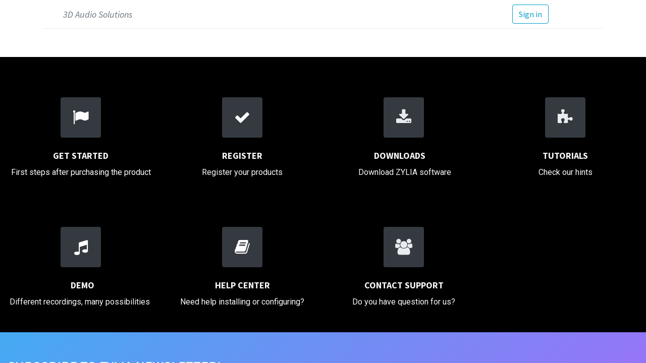

--- FILE ---
content_type: text/html; charset=utf-8
request_url: https://www.zylia.co/support.html
body_size: 6295
content:
<!DOCTYPE html>
        <html lang="en-US" data-website-id="3" data-main-object="website.page(197,)" data-oe-company-name="Zylia Sp. z o.o." data-add2cart-redirect="1">
    <head>
                <meta charset="utf-8"/>
                <meta http-equiv="X-UA-Compatible" content="IE=edge,chrome=1"/>
            <meta name="viewport" content="width=device-width, initial-scale=1"/>
        <meta name="generator" content="Odoo"/>
        <meta name="description" content="Capture the whole ​360˚ audio scene in the way you hear it in the real world with Zylia microphone arrays. ​Create immersive 360 degrees sound scenes for your 360/VR/AR and games projects in Higher Order Ambisonics (HOA) format.​"/>
        <meta name="keywords" content="zylia, ambisonics, volumetric, 360, microphone, immersive, vr, spatial, audio, sound"/>
                        <meta property="og:type" content="website"/>
                        <meta property="og:title" content="ZYLIA- 3D Audio Recording &amp; Post-processing Solutions"/>
                        <meta property="og:site_name" content="Zylia e-shop"/>
                        <meta property="og:url" content="https://www.zylia.co/support.html"/>
                        <meta property="og:image" content="https://www.zylia.co/web/image/115138-92b7c5ac/ZYLIA%20PRO%20%281%29.jpg"/>
                        <meta property="og:description" content="Capture the whole ​360˚ audio scene in the way you hear it in the real world with Zylia microphone arrays. ​Create immersive 360 degrees sound scenes for your 360/VR/AR and games projects in Higher Order Ambisonics (HOA) format.​"/>
                    <meta name="twitter:card" content="summary_large_image"/>
                    <meta name="twitter:title" content="ZYLIA- 3D Audio Recording &amp; Post-processing Solutions"/>
                    <meta name="twitter:image" content="https://www.zylia.co/web/image/115138-92b7c5ac/ZYLIA%20PRO%20%281%29.jpg"/>
                    <meta name="twitter:description" content="Capture the whole ​360˚ audio scene in the way you hear it in the real world with Zylia microphone arrays. ​Create immersive 360 degrees sound scenes for your 360/VR/AR and games projects in Higher Order Ambisonics (HOA) format.​"/>
        <link rel="canonical" href="https://www.zylia.co/support.html"/>
        <link rel="preconnect" href="https://fonts.gstatic.com/" crossorigin=""/>
                <title>ZYLIA- 3D Audio Recording &amp; Post-processing Solutions</title>
                <link type="image/x-icon" rel="shortcut icon" href="/web/image/website/3/favicon?unique=b9f492a"/>
            <link rel="preload" href="/web/static/lib/fontawesome/fonts/fontawesome-webfont.woff2?v=4.7.0" as="font" crossorigin=""/>
            <link type="text/css" rel="stylesheet" href="/web/assets/145946-1cd19c0/3/web.assets_common.min.css" data-asset-bundle="web.assets_common" data-asset-version="1cd19c0"/>
            <link type="text/css" rel="stylesheet" href="/web/assets/144757-bb2fb23/3/web.assets_frontend.min.css" data-asset-bundle="web.assets_frontend" data-asset-version="bb2fb23"/>
                <script id="web.layout.odooscript" type="75362d43b40f4c66f419ab6b-text/javascript">
                    var odoo = {
                        csrf_token: "2bd26bfa6ed485729be0c45bb9c7879fe8851b84o1800600818",
                        debug: "",
                    };
                </script>
            <script type="75362d43b40f4c66f419ab6b-text/javascript">
                odoo.__session_info__ = {"is_admin": false, "is_system": false, "is_website_user": true, "user_id": false, "is_frontend": true, "profile_session": null, "profile_collectors": null, "profile_params": null, "show_effect": "True", "translationURL": "/website/translations", "cache_hashes": {"translations": "05071fb879321bf01f941f60fab1f126f565cdad"}, "lang_url_code": "en_US", "geoip_country_code": "US"};
                if (!/(^|;\s)tz=/.test(document.cookie)) {
                    const userTZ = Intl.DateTimeFormat().resolvedOptions().timeZone;
                    document.cookie = `tz=${userTZ}; path=/`;
                }
            </script>
            <script defer="defer" type="75362d43b40f4c66f419ab6b-text/javascript" src="/web/assets/144674-733b685/3/web.assets_common_minimal.min.js" data-asset-bundle="web.assets_common_minimal" data-asset-version="733b685"></script>
            <script defer="defer" type="75362d43b40f4c66f419ab6b-text/javascript" src="/web/assets/144675-18c7eeb/3/web.assets_frontend_minimal.min.js" data-asset-bundle="web.assets_frontend_minimal" data-asset-version="18c7eeb"></script>
            <script defer="defer" type="75362d43b40f4c66f419ab6b-text/javascript" data-src="/web/assets/143913-0ac779d/3/web.assets_common_lazy.min.js" data-asset-bundle="web.assets_common_lazy" data-asset-version="0ac779d"></script>
            <script defer="defer" type="75362d43b40f4c66f419ab6b-text/javascript" data-src="/web/assets/143914-657345a/3/web.assets_frontend_lazy.min.js" data-asset-bundle="web.assets_frontend_lazy" data-asset-version="657345a"></script>
        <!-- Google Tag Manager -->
<script type="75362d43b40f4c66f419ab6b-text/javascript">(function(w,d,s,l,i){w[l]=w[l]||[];w[l].push({'gtm.start':
new Date().getTime(),event:'gtm.js'});var f=d.getElementsByTagName(s)[0],
j=d.createElement(s),dl=l!='dataLayer'?'&l='+l:'';j.async=true;j.src=
'https://www.googletagmanager.com/gtm.js?id='+i+dl;f.parentNode.insertBefore(j,f);
})(window,document,'script','dataLayer','GTM-PTX87MG');</script>
<!-- End Google Tag Manager -->
<meta name="google-site-verification" content="WPzcuY-_Gm75xtsAEsVFgXMnaCXyNVv4xrC4OBkpfBs" />
<meta name="google-site-verification" content="U-Ta-ipK0GAsQHYig4pKgB-pmaBZ2Og8SU5JAcQrq14" />
    </head>
            <body class="">
        <div id="wrapwrap" class="   ">
    <header id="top" data-anchor="true" data-name="Header" class="  o_header_fixed">
    <nav data-name="Navbar" class="navbar navbar-expand-lg navbar-light o_colored_level o_cc shadow-sm">
            <div id="top_menu_container" class="container flex-row flex-wrap">
    <a href="/" class="navbar-brand logo mr-4">
            <span role="img" aria-label="Logo of Zylia e-shop" title="Zylia e-shop"><img src="/web/image/website/3/logo/Zylia%20e-shop?unique=b9f492a" class="img img-fluid" alt="Zylia e-shop" loading="lazy"/></span>
        </a>
                <div class="ml-lg-3 mr-auto">
                    <div class="oe_structure oe_structure_solo" id="oe_structure_header_slogan_1">
      <section class="s_text_block o_colored_level" data-snippet="s_text_block" data-name="Text" style="background-image: none;">
        <div class="container-fluid">
          <h5 class="m-0" data-name="Slogan">
            <font class="text-600">
              <em>
                <span style="font-size: 18px;">3D Audio Solutions</span>
              </em>
            </font>
          </h5>
        </div>
      </section>
    </div>
  </div>
                <ul class="nav navbar-nav navbar-expand ml-auto order-last order-lg-0">
            <li class="nav-item ml-3 o_no_autohide_item">
                <a href="/web/login" class="btn btn-outline-primary">Sign in</a>
            </li>
                    <li class="nav-item">
    <div class="oe_structure oe_structure_solo ml-2">
      <section class="s_text_block o_colored_level" data-snippet="s_text_block" data-name="Text" style="background-image: none;">
        <div class="container">
          <a href="/shop" class="_cta btn btn-primary o_animate_both_scroll o_animate o_anim_shake" data-original-title="" title="" aria-describedby="popover942949" style="">&nbsp;BUY&nbsp; NOW&nbsp;</a>
          <br/>
        </div>
      </section>
    </div>
                    </li>
                </ul>
                <div class="w-100">
                    <div class="oe_structure oe_structure_solo" id="oe_structure_header_slogan_3">
      <section class="s_text_block o_colored_level" data-snippet="s_text_block" data-name="Text" style="background-image: none;">
        <div class="container">
          <div class="s_hr w-100 pt8 pb8" data-name="Separator">
            <hr class="w-100 mx-auto" style="border-top-width: 1px; border-top-style: solid; border-color: var(--200);"/>
          </div>
        </div>
      </section>
    </div>
  </div>
    <button type="button" data-toggle="collapse" data-target="#top_menu_collapse" class="navbar-toggler ">
        <span class="navbar-toggler-icon o_not_editable"></span>
    </button>
                <div id="top_menu_collapse" class="collapse navbar-collapse">
    <ul id="top_menu" class="nav navbar-nav o_menu_loading flex-grow-1">
    <li class="nav-item">
        <a role="menuitem" href="/shop" class="nav-link ">
            <span>Shop</span>
        </a>
    </li>
    <li class="nav-item dropdown  ">
        <a data-toggle="dropdown" href="#" class="nav-link dropdown-toggle ">
            <span>Solutions</span>
        </a>
        <ul class="dropdown-menu" role="menu">
    <li class="">
        <a role="menuitem" href="/zylia-pro.html" class="dropdown-item ">
            <span>Live rehearsal recording</span>
        </a>
    </li>
    <li class="">
        <a role="menuitem" href="/360-vr-recording.html" class="dropdown-item ">
            <span>360 VR recording</span>
        </a>
    </li>
    <li class="">
        <a role="menuitem" href="/audio-recording-for-dolby-atmos.html" class="dropdown-item ">
            <span>Audio recording for Dolby Atmos</span>
        </a>
    </li>
    <li class="">
        <a role="menuitem" href="/navigable-audio-for-vr.html" class="dropdown-item ">
            <span>6DoF navigable audio for VR</span>
        </a>
    </li>
    <li class="">
        <a role="menuitem" href="/6dof-irs" class="dropdown-item ">
            <span>6DoF Impulse Responses</span>
        </a>
    </li>
    <li class="">
        <a role="menuitem" href="/field-recording.html" class="dropdown-item ">
            <span>Field recording</span>
        </a>
    </li>
    <li class="">
        <a role="menuitem" href="/loudspeakers-calibration.html" class="dropdown-item ">
            <span>Loudspeakers calibration &amp; localization</span>
        </a>
    </li>
    <li class="">
        <a role="menuitem" href="/3d-audio-streaming.html" class="dropdown-item ">
            <span>3D audio streaming</span>
        </a>
    </li>
        </ul>
    </li>
    <li class="nav-item">
        <a role="menuitem" href="/use-cases" class="nav-link ">
            <span>Use Cases</span>
        </a>
    </li>
    <li class="nav-item dropdown  ">
        <a data-toggle="dropdown" href="#" class="nav-link dropdown-toggle ">
            <span>Products</span>
        </a>
        <ul class="dropdown-menu" role="menu">
    <li class="">
        <a role="menuitem" href="/zylia-pro.html" class="dropdown-item ">
            <span>ZYLIA PRO</span>
        </a>
    </li>
    <li class="">
        <a role="menuitem" href="/zylia-6dof.html" class="dropdown-item ">
            <span>ZYLIA 6DoF</span>
        </a>
    </li>
    <li class="">
        <a role="menuitem" href="/hardware.html" class="dropdown-item ">
            <span>Microphones &amp; Recorders</span>
        </a>
    </li>
    <li class="">
        <a role="menuitem" href="/software" class="dropdown-item ">
            <span>Software</span>
        </a>
    </li>
    <li class="">
        <a role="menuitem" href="/technology-licensing.html" class="dropdown-item ">
            <span>Technology licensing</span>
        </a>
    </li>
        </ul>
    </li>
    <li class="nav-item dropdown  ">
        <a data-toggle="dropdown" href="#" class="nav-link dropdown-toggle ">
            <span>Support</span>
        </a>
        <ul class="dropdown-menu" role="menu">
    <li class="">
        <a role="menuitem" href="/get-started.html" class="dropdown-item ">
            <span>Get started</span>
        </a>
    </li>
    <li class="">
        <a role="menuitem" href="/register.html" class="dropdown-item ">
            <span>Register</span>
        </a>
    </li>
    <li class="">
        <a role="menuitem" href="/downloads.html" class="dropdown-item ">
            <span>Downloads</span>
        </a>
    </li>
    <li class="">
        <a role="menuitem" href="/tutorials.html" class="dropdown-item ">
            <span>Tutorials</span>
        </a>
    </li>
    <li class="">
        <a role="menuitem" href="/testimonials.html" class="dropdown-item ">
            <span>Testimonials</span>
        </a>
    </li>
    <li class="">
        <a role="menuitem" href="/demo.html" class="dropdown-item ">
            <span>Demo</span>
        </a>
    </li>
    <li class="">
        <a role="menuitem" href="https://support.zylia.co/" class="dropdown-item ">
            <span>Help Center</span>
        </a>
    </li>
    <li class="">
        <a role="menuitem" href="/helpdesk/support-1" class="dropdown-item ">
            <span>Contact Support</span>
        </a>
    </li>
    <li class="">
        <a role="menuitem" href="/calendar" class="dropdown-item ">
            <span>Appointment</span>
        </a>
    </li>
        </ul>
    </li>
    <li class="nav-item dropdown  ">
        <a data-toggle="dropdown" href="#" class="nav-link dropdown-toggle ">
            <span>Community</span>
        </a>
        <ul class="dropdown-menu" role="menu">
    <li class="">
        <a role="menuitem" href="https://blog.zylia.co/blog" class="dropdown-item ">
            <span>Blog</span>
        </a>
    </li>
    <li class="">
        <a role="menuitem" href="/trends.html" class="dropdown-item ">
            <span>Trends in 3D audio</span>
        </a>
    </li>
    <li class="">
        <a role="menuitem" href="/ambassadors.html" class="dropdown-item ">
            <span>Zylia Ambassadors</span>
        </a>
    </li>
    <li class="">
        <a role="menuitem" href="/referral.html" class="dropdown-item ">
            <span>Recommend Zylia</span>
        </a>
    </li>
    <li class="">
        <a role="menuitem" href="https://www.facebook.com/groups/132576790705096" class="dropdown-item ">
            <span>Online Community</span>
        </a>
    </li>
        </ul>
    </li>
    <li class="nav-item dropdown  ">
        <a data-toggle="dropdown" href="#" class="nav-link dropdown-toggle ">
            <span>Company</span>
        </a>
        <ul class="dropdown-menu" role="menu">
    <li class="">
        <a role="menuitem" href="/about.html" class="dropdown-item ">
            <span>About</span>
        </a>
    </li>
    <li class="">
        <a role="menuitem" href="/rd.html" class="dropdown-item ">
            <span>R&amp;D</span>
        </a>
    </li>
    <li class="">
        <a role="menuitem" href="/jobs.html" class="dropdown-item ">
            <span>Jobs</span>
        </a>
    </li>
    <li class="">
        <a role="menuitem" href="/press.html" class="dropdown-item ">
            <span>Press</span>
        </a>
    </li>
    <li class="">
        <a role="menuitem" href="/distributors.html" class="dropdown-item ">
            <span>Distributors</span>
        </a>
    </li>
    <li class="">
        <a role="menuitem" href="/contactus.html" class="dropdown-item ">
            <span>Contact</span>
        </a>
    </li>
        </ul>
    </li>
    <li class="nav-item">
        <a role="menuitem" href="https://zylia-blog.weebly.com/blog" class="nav-link ">
            <span>Blog</span>
        </a>
    </li>
        <li class="nav-item divider d-none"></li> 
        <li class="o_wsale_my_cart align-self-md-start  nav-item">
            <a href="/shop/cart" class="nav-link">
                <i class="fa fa-shopping-cart"></i>
                <sup class="my_cart_quantity badge badge-primary" data-order-id="">0</sup>
            </a>
        </li>
    </ul>
                </div>
            </div>
    </nav>
    </header>
                <main>
    <div id="wrap" class="oe_structure oe_empty">
      <span style="font-size: 18px;">
</span>
      <section class="s_features pt32 o_colored_level pb0 bg-black" data-snippet="s_features" data-name="Features" style="background-image: none;" data-original-title="" title="" aria-describedby="tooltip11778">
        <span style="font-size: 18px;">
</span>
        <div class="container-fluid">
          <span style="font-size: 18px;">
</span>
          <div class="row">
            <span style="font-size: 18px;">
</span>
            <span style="font-size: 18px;">
</span>
            <div class="pt32 pb32 text-center o_colored_level col-lg-3" data-original-title="" title="" aria-describedby="tooltip517114" style="">
              <span style="font-size: 18px;">
</span>
              <a href="/get-started.html" data-original-title="" title="">
                <i class="fa rounded bg-o-color-5 m-3 fa-flag fa-2x" data-original-title="" title="" aria-describedby="tooltip119611"></i>
              </a>
              <span style="font-size: 18px;">
</span>
              <h3>
                <font class="text-o-color-3" style="color: rgb(248, 249, 250) !important">
                  <span style="font-size: 18px">
                    <strong style="font-weight: bolder"></strong>
                    <strong>GET STARTED</strong>
                  </span>
                </font>
                <br/>
              </h3>
              <p>
First steps after purchasing ​the product<br/></p>
            </div>
            <div class="pt32 pb32 text-center o_colored_level col-lg-3">
              <span style="font-size: 18px;">
</span>
              <a href="https://www.zylia.co/register" data-original-title="" title="">
                <i class="fa rounded bg-o-color-5 m-3 fa-2x fa-check" data-original-title="" title="" aria-describedby="tooltip119611"></i>
              </a>
              <span style="font-size: 18px;">
</span>
              <h3>
                <font class="text-o-color-3" style="color: rgb(248, 249, 250) !important">
                  <span style="font-size: 18px">
                    <strong style="font-weight: bolder"></strong>
                    <strong>REGISTER</strong>
                  </span>
                </font>
                <br/>
              </h3>
              <p>
                <font class="text-o-color-3" style="color: rgb(248, 249, 250) !important">Register ​your products​</font>
                <br/>
              </p>
            </div>
            <span style="font-size: 18px;">
</span>
            <div class="pt32 text-center o_colored_level col-lg-3 pb32">
              <span style="font-size: 18px;">
</span>
              <a href="/downloads.html" data-original-title="" title="">
                <i class="fa m-3 text-o-color-2 bg-800 rounded fa-2x fa-download" data-original-title="" title="" aria-describedby="tooltip258848"></i>
              </a>
              <span style="font-size: 18px;">
</span>
              <h3>
                <font class="text-o-color-3">
                  <span style="font-size: 18px;">
                    <strong>DOWNLOADS</strong>
                  </span>
                  <strong>
&nbsp;&nbsp;</strong>
                </font>
                <br/>
              </h3>
              <span style="font-size: 18px;">
</span>
              <p>&nbsp;<font class="text-o-color-3">Download ZYLIA software​</font><br/>
</p>
              <span style="font-size: 18px;">
</span>
            </div>
            <div class="pt32 pb32 text-center o_colored_level col-lg-3">
              <span style="font-size: 18px;">
</span>
              <a href="/tutorials.html" target="_blank" data-original-title="" title="">
                <i class="fa rounded m-3 text-o-color-2 bg-800 fa-puzzle-piece fa-2x" data-original-title="" title="" aria-describedby="tooltip925322"></i>
              </a>
              <span style="font-size: 18px;">
</span>
              <h3>
                <font class="text-o-color-3" style="color: rgb(248, 249, 250) !important">
                  <span style="font-size: 18px">
                    <strong style="font-weight: bolder">TUTORIALS</strong>
                  </span>
                </font>
              </h3>
              <p>
                <font class="text-o-color-3">Check our hints</font>
                <br/>
              </p>
            </div>
          </div>
        </div>
      </section>
      <section class="s_features o_colored_level pb0 bg-black pt0" data-snippet="s_features" data-name="Features" style="background-image: none;" data-original-title="" title="" aria-describedby="tooltip11778">
        <span style="font-size: 18px;">
</span>
        <div class="container-fluid">
          <span style="font-size: 18px;">
</span>
          <div class="row">
            <span style="font-size: 18px;">
</span>
            <span style="font-size: 18px;">
</span>
            <div class="pt32 pb32 text-center o_colored_level col-lg-3" data-original-title="" title="" aria-describedby="tooltip517114">
              <span style="font-size: 18px;">
</span>
              <a href="/demo" data-original-title="" title="" aria-describedby="popover113497">
                <i class="fa rounded bg-o-color-5 m-3 fa-2x fa-music" data-original-title="" title="" aria-describedby="tooltip119611"></i>
              </a>
              <span style="font-size: 18px;">
</span>
              <h3>&nbsp;<font class="text-o-color-3" style="color: rgb(248, 249, 250) !important"><span style="font-size: 18px"><strong style="font-weight: bolder"></strong><strong>DEMO</strong></span></font><br/>
</h3>
              <p><font class="text-o-color-3" style="color: rgb(248, 249, 250) !important">Different recordings, many possibilities</font>&nbsp;<br/></p>
            </div>
            <div class="pt32 pb32 text-center o_colored_level col-lg-3">
              <span style="font-size: 18px;">
</span>
              <a href="https://support.zylia.co/" data-original-title="" title="">
                <i class="fa rounded bg-o-color-5 m-3 fa-2x fa-book" data-original-title="" title="" aria-describedby="tooltip119611"></i>
              </a>
              <span style="font-size: 18px;">
</span>
              <h3>
                <font class="text-o-color-3" style="color: rgb(248, 249, 250) !important">
                  <span style="font-size: 18px">
                    <strong style="font-weight: bolder"></strong>
                    <strong>HELP CENTER</strong>
                  </span>
                </font>
                <br/>
              </h3>
              <p>
                <font class="text-o-color-3" style="color: rgb(248, 249, 250) !important">Need help installing or configuring?​</font>
                <br/>
              </p>
            </div>
            <span style="font-size: 18px;">
</span>
            <div class="pt32 pb32 text-center o_colored_level col-lg-3">
              <span style="font-size: 18px;">
</span>
              <a href="https://www.zylia.co/helpdesk/support-1" data-original-title="" title="">
                <i class="fa m-3 fa-group text-o-color-2 bg-800 rounded fa-2x" data-original-title="" title="" aria-describedby="tooltip258848"></i>
              </a>
              <span style="font-size: 18px;">
</span>
              <h3>
                <font class="text-o-color-3" style="color: rgb(248, 249, 250) !important">
                  <span style="font-size: 18px">
                    <strong style="font-weight: bolder">CONTACT SUPPORT</strong>
                  </span>
                </font>
              </h3>
              <p>
                <font class="text-o-color-3">Do you have question for us?</font>
                <br/>
              </p>
              <span style="font-size: 18px;">
</span>
            </div>
          </div>
        </div>
      </section>
      <span style="font-size: 18px;">
</span>
      <span style="font-size: 18px;">
</span>
      <span style="font-size: 18px;">
</span>
      <span style="font-size: 18px;">
</span>
      <span style="font-size: 18px;">
</span>
      <span style="font-size: 18px;">
</span>
      <section class="s_references o_colored_level pt8 pb56" data-snippet="s_references" data-name="References" style="background-image: linear-gradient(135deg, rgb(69, 170, 242) 0%, rgb(160, 110, 247) 100%);">
        <span style="font-size: 18px;">
</span>
        <div class="container-fluid">
          <span style="font-size: 18px;">
</span>
          <p style="text-align: center;">
            <span style="font-size: 18px;">
</span>
            <br/>
            <span style="font-size: 18px;">
</span>
          </p>
          <span style="font-size: 18px;">
</span>
          <div class="row" data-original-title="" title="" aria-describedby="tooltip471391">
            <span style="font-size: 18px;">
</span>
            <div class="o_colored_level col-lg-6 pt0 pb16">
              <span style="font-size: 18px;">
</span>
              <h3>
                <font class="text-o-color-3">SUBSCRIBE TO ZYLIA NEWSLETTER!
</font>
              </h3>
              <span style="font-size: 18px;">
</span>
              <p>
                <span style="font-size: 18px;">
</span>
                <span style="font-size: 14px;">
                  <font class="text-o-color-3">
                    <span style="font-size: 18px;">Sign up for a free newsletter. Stay informed about audio field content, new products, software updates and promotions.</span>
                  </font>
                </span>
              </p>
              <span style="font-size: 18px;">
</span>
            </div>
            <span style="font-size: 18px;">
</span>
            <div class="pt16 pb16 o_colored_level col-lg-6">
              <span style="font-size: 18px;">
</span>
              <div class="s_newsletter_subscribe_form js_subscribe" data-vxml="001" data-list-id="11" data-name="Newsletter" data-snippet="s_newsletter_subscribe_form">
                <span style="font-size: 18px;">
</span>
                <div class="input-group" data-original-title="" title="" aria-describedby="tooltip825968">
                  <span style="font-size: 18px;">
</span>
                  <input type="email" name="email" class="js_subscribe_email form-control" placeholder="your email..."/>
                  <span style="font-size: 18px;">
</span>
                  <span class="input-group-append">
                    <span style="font-size: 18px;">
</span>
                    <a role="button" href="#" class="js_subscribe_btn o_submit btn btn-custom text-black" data-original-title="" title="" style="border-width: 1px; border-style: solid; background-color: rgb(255, 255, 0);">
                      <span style="font-size: 18px;">
</span>
                      <strong data-original-title="" title="" aria-describedby="tooltip642083">
                        <font class="text-o-color-3">
</font>
                        <span style="font-size: 18px;" data-original-title="" title="" aria-describedby="tooltip316476">SUBSCRIBE</span>
                      </strong>
                      <span style="font-size: 18px;">
</span>
                    </a>
                    <span style="font-size: 18px;">
</span>
                    <a role="button" href="#" class="btn btn-success js_subscribed_btn o_submit o_default_snippet_text d-none" disabled="disabled">
                      <font class="text-o-color-3">
                        <span style="font-size: 18px;">Thanks</span>
                      </font>
                    </a>
                    <span style="font-size: 18px;">
</span>
                  </span>
                  <span style="font-size: 18px;">
</span>
                </div>
                <span style="font-size: 18px;">
</span>
              </div>
              <span style="font-size: 18px;">
</span>
              <h2>
                <span style="font-size: 18px;">
</span>
                <span style="font-size: 14px;">
                  <font class="text-o-color-3">
                    <span style="font-size: 18px;">​</span>
                  </font>
                </span>
                <br/>
              </h2>
            </div>
          </div>
        </div>
      </section>
    </div>
                </main>
                <footer id="bottom" data-anchor="true" data-name="Footer" class="o_footer o_colored_level o_cc ">
                    <div id="footer" class="oe_structure oe_structure_solo" style="">
      <section class="s_text_block pb0 pt16" data-snippet="s_text_block" data-name="Text" style="background-image: none;" data-original-title="" title="" aria-describedby="tooltip746299">
        <div class="container-fluid">
          <div class="row align-items-end" data-original-title="" title="" aria-describedby="tooltip89484">
            <div class="o_colored_level pt0 pb16 col-lg-4" data-original-title="" title="" aria-describedby="tooltip686061">
              <p class="mb-2">USEFUL LINKS</p>
              <p class="mb-2" data-original-title="" title="" aria-describedby="tooltip655220">
                ﻿<a href="/terms-and-conditions" data-original-title="" title="">﻿
                  <span data-original-title="" title="" aria-describedby="tooltip109598" style="font-size: 12px;"><font style="color: rgb(57, 132, 198);" data-original-title="" title="" aria-describedby="tooltip179139">Terms &amp; Conditions</font></span>
                ﻿</a>﻿<span style="font-size: 12px;">&nbsp; &nbsp;|&nbsp; &nbsp;</span>
                ﻿<a href="/refund-policy">﻿<font style="color: rgb(57, 132, 198);"><span style="font-size: 12px;">Refund Policy</span></font>
                ﻿</a>﻿<span style="font-size: 12px;">&nbsp; &nbsp;|&nbsp; &nbsp;</span>
                ﻿<a href="/privacy-policy" data-original-title="" title="">﻿<span data-original-title="" title="" aria-describedby="tooltip878374" style="font-size: 12px;"><font style="color: rgb(57, 132, 198);" data-original-title="" title="" aria-describedby="tooltip170359">Privacy Policy</font></span>
                ﻿</a>﻿<span style="font-size: 12px;"></span>
              </p>
            </div>
            <div class="o_colored_level pt0 pb16 col-lg-5" data-original-title="" title="" aria-describedby="tooltip686061">
              <p class="mb-2">CONNECT WITH US</p>
              <p class="mb-2" data-original-title="" title="" aria-describedby="tooltip655220"><span style="font-size: 12px;"></span>
                ﻿<a href="https://www.facebook.com/zylia" data-original-title="" title="">﻿
                  <span style="font-size: 12px;" data-original-title="" title="" aria-describedby="tooltip289121"><font style="color: rgb(57, 132, 198);" data-original-title="" title="" aria-describedby="tooltip432246">Facebook&nbsp; &nbsp;</font></span>
                ﻿</a>﻿<span style="font-size: 12px;" data-original-title="" title="" aria-describedby="tooltip304143">|&nbsp; &nbsp;
﻿<a href="https://www.linkedin.com/company/zylia" data-original-title="" title="">﻿<span style="font-size: 12px"><font style="color: rgb(57, 132, 198)" data-original-title="" title="" aria-describedby="tooltip152684">LinkedIn</font></span>﻿</a>﻿&nbsp; &nbsp; |&nbsp; &nbsp;
﻿<a href="https://twitter.com/ZYLIA_co" data-original-title="" title="">﻿<span style="font-size: 12px"><font style="color: rgb(57, 132, 198)" data-original-title="" title="" aria-describedby="tooltip98466">Twitter</font></span>﻿</a>﻿&nbsp; &nbsp; |&nbsp; &nbsp;</span>
                <font style="color: rgb(57, 132, 198);">
</font>
                <span style="font-size: 12px;"></span>
                ﻿<a href="https://www.instagram.com/zylia.co/" data-original-title="" title="">﻿<span style="font-size: 12px;"><font style="color: rgb(57, 132, 198);" data-original-title="" title="" aria-describedby="tooltip125135">Instagram</font></span>
                ﻿</a>﻿<span style="color: rgb(255, 255, 255);font-style: normal;font-weight: 400;background-color: rgb(61, 57, 65);font-size: 12px">&nbsp;&nbsp; |&nbsp; &nbsp;</span>
                ﻿<a href="https://www.youtube.com/@ZYLIA" data-original-title="" title="">﻿<span style="font-size: 12px"><font style="color: rgb(57, 132, 198)" data-original-title="" title="" aria-describedby="tooltip77105">YouTube</font></span>
                ﻿</a>﻿</p>
            </div>
          </div>
        </div>
      </section>
      <section class="s_text_block" data-snippet="s_text_block" data-name="Text" style="background-image: none;">
        <div class="allow_columns container-fluid">
          <div class="s_hr pb4 pt4" data-name="Separator">
            <hr class="w-100 mx-auto" style="border-top-width: 1px; border-top-style: solid; border-color: var(--600);" contenteditable="false"/>
          </div>
        </div>
      </section>
      <section class="s_text_block" data-snippet="s_text_block" data-name="Text" style="background-image: none;">
        <div class="container-fluid">
          <div class="row align-items-center">
            <div class="col-lg-2 pb16 o_colored_level">
              <a href="https://www.zylia.co/?_ga=2.248675335.1833174104.1678446886-1707639692.1603699140&amp;_gac=1.253470203.1676384123.CjwKCAiA_6yfBhBNEiwAkmXy5-uQdcS9h34lsb8xVfBwqaUxFHSSAqNo5dX7wsBSTePaT5m-xLj-hRoCZsMQAvD_BwE" class="o_footer_logo logo" data-original-title="" title="">
                <img src="/web/image/115211-e32ce00e/logo_zylia_transparent_WHITE.png" class="img-fluid" aria-label="Logo of MyCompany" title="MyCompany" role="img" loading="lazy" alt="" data-original-id="115208" data-original-src="/web/image/115208-9448cf6d/logo_zylia_transparent_WHITE.png" data-mimetype="image/png" data-resize-width="631"/>
              </a>
            </div>
            <div class="col-lg-10 pb16 text-right o_colored_level">
              <ul class="list-inline mb-0" data-original-title="" title="" aria-describedby="tooltip9431">
Copyright © Zylia Sp. z o.o.
&nbsp;</ul>
            </div>
          </div>
        </div>
      </section>
    </div>
                </footer>
            </div>
                    <script type="75362d43b40f4c66f419ab6b-text/javascript">
                window.addEventListener('load', function () {
                    odoo.define('im_livechat.livesupport', function (require) {
                    });
                });
                    </script>
        <!-- Google Tag Manager (noscript) -->
<noscript><iframe src="https://www.googletagmanager.com/ns.html?id=GTM-PTX87MG"
height="0" width="0" style="display:none;visibility:hidden"></iframe></noscript>
<!-- End Google Tag Manager (noscript) -->
    <script src="/cdn-cgi/scripts/7d0fa10a/cloudflare-static/rocket-loader.min.js" data-cf-settings="75362d43b40f4c66f419ab6b-|49" defer></script></body>
        </html>